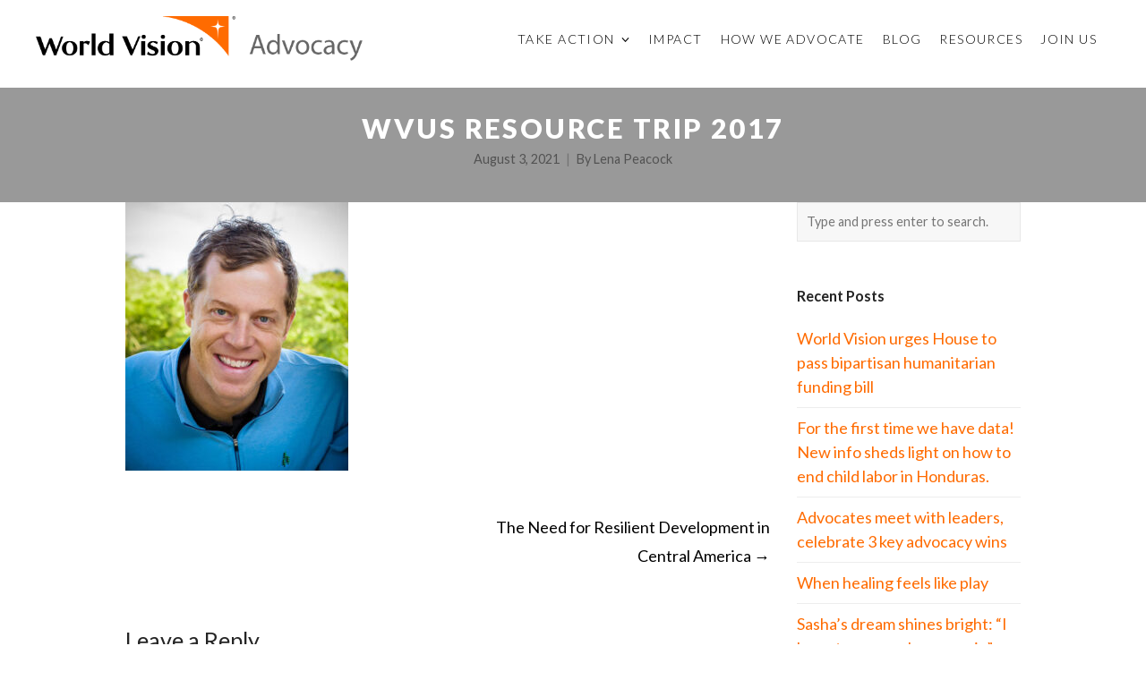

--- FILE ---
content_type: text/css
request_url: https://worldvisionadvocacy.org/wp-content/uploads/mc4wp-stylesheets/bundle.css?ver=1703106794
body_size: 429
content:
/* bundled styles */
/* form #14734 */
.mc4wp-form-14734 label, 
.mc4wp-form-14734 input, 
.mc4wp-form-14734 textarea, 
.mc4wp-form-14734 select, 
.mc4wp-form-14734 button {
	-webkit-box-sizing: border-box;
	-moz-box-sizing: border-box;
	box-sizing: border-box;
}

.mc4wp-form-14734 {
	display: block;
	text-align: left;
	background-repeat: repeat;
}

.mc4wp-form-14734 label {
	vertical-align: top;
	margin-bottom: 6px;
	display: inline-block;
}

.mc4wp-form-14734 input[type='text'],
.mc4wp-form-14734 input[type='email'],
.mc4wp-form-14734 input[type='url'],
.mc4wp-form-14734 input[type='tel'],
.mc4wp-form-14734 input[type='number'],
.mc4wp-form-14734 input[type='date'],
.mc4wp-form-14734 select,
.mc4wp-form-14734 textarea {
	vertical-align: top;
	margin-bottom: 6px;
	padding: 6px 12px;
	display: inline-block;
	height: 39px;
}

.mc4wp-form-14734 input[type='radio'],
.mc4wp-form-14734 input[type='checkbox'] {
	margin-right: 6px;
	display: inline-block
}

.mc4wp-form-14734 input[type='submit'],
.mc4wp-form-14734 input[type='button'],
.mc4wp-form-14734 input[type='reset'],
.mc4wp-form-14734 button {
	vertical-align: top;
	text-shadow: none;
	padding: 6px 12px;
	cursor: pointer;
	text-align: center;
	line-height: normal;
	display: inline-block;
	width: 100%; max-width: 150px;
	height: 50px;
	-webkit-appearance: none;
}



/* form #24471 */
.mc4wp-form-24471 label, 
.mc4wp-form-24471 input, 
.mc4wp-form-24471 textarea, 
.mc4wp-form-24471 select, 
.mc4wp-form-24471 button {
	-webkit-box-sizing: border-box;
	-moz-box-sizing: border-box;
	box-sizing: border-box;
}

.mc4wp-form-24471 {
	display: block;
	background-color: #ffffff !important;
	text-align: left;
	background-repeat: repeat;
}

.mc4wp-form-24471 label {
	vertical-align: top;
	margin-bottom: 6px;
	font-style: normal;
	font-weight: normal;
}

.mc4wp-form-24471 input[type='text'],
.mc4wp-form-24471 input[type='email'],
.mc4wp-form-24471 input[type='url'],
.mc4wp-form-24471 input[type='tel'],
.mc4wp-form-24471 input[type='number'],
.mc4wp-form-24471 input[type='date'],
.mc4wp-form-24471 select,
.mc4wp-form-24471 textarea {
	vertical-align: top;
	margin-bottom: 6px;
	padding: 6px 12px;
	width: 100%; max-width: 50%;
	border-color: #ffffff !important;
	display: block;
}

.mc4wp-form-24471 input[type='radio'],
.mc4wp-form-24471 input[type='checkbox'] {
	margin-right: 6px;
	display: inline-block
}

.mc4wp-form-24471 input[type='submit'],
.mc4wp-form-24471 input[type='button'],
.mc4wp-form-24471 input[type='reset'],
.mc4wp-form-24471 button {
	vertical-align: top;
	text-shadow: none;
	padding: 6px 12px;
	cursor: pointer;
	text-align: center;
	line-height: normal;
	display: inline-block;
	font-size: 20px !important;
	border-color: #ffffff !important;
	-webkit-appearance: none;
}

.mc4wp-form-24471 input[type='submit']:focus,
.mc4wp-form-24471 input[type='button']:focus,
.mc4wp-form-24471 input[type='reset']:focus,
.mc4wp-form-24471 button:focus,
.mc4wp-form-24471 input[type='submit']:hover,
.mc4wp-form-24471 input[type='button']:hover,
.mc4wp-form-24471 input[type='reset']:hover,
.mc4wp-form-24471 button:hover {
	border-color: #ebebeb !important;
}

/* form #9006 */
.mc4wp-form-9006 label, 
.mc4wp-form-9006 input, 
.mc4wp-form-9006 textarea, 
.mc4wp-form-9006 select, 
.mc4wp-form-9006 button {
	-webkit-box-sizing: border-box;
	-moz-box-sizing: border-box;
	box-sizing: border-box;
}

.mc4wp-form-9006 {
	display: block;
	background-repeat: repeat;
}

.mc4wp-form-9006 input[type='text'],
.mc4wp-form-9006 input[type='email'],
.mc4wp-form-9006 input[type='url'],
.mc4wp-form-9006 input[type='tel'],
.mc4wp-form-9006 input[type='number'],
.mc4wp-form-9006 input[type='date'],
.mc4wp-form-9006 select,
.mc4wp-form-9006 textarea {
	vertical-align: top;
	margin-bottom: 6px;
	padding: 6px 12px;
	display: block;
}

.mc4wp-form-9006 input[type='radio'],
.mc4wp-form-9006 input[type='checkbox'] {
	margin-right: 6px;
	display: inline-block
}



/* form #9396 */
.mc4wp-form-9396 label, 
.mc4wp-form-9396 input, 
.mc4wp-form-9396 textarea, 
.mc4wp-form-9396 select, 
.mc4wp-form-9396 button {
	-webkit-box-sizing: border-box;
	-moz-box-sizing: border-box;
	box-sizing: border-box;
}

.mc4wp-form-9396 {
	display: block;
	background-repeat: repeat;
}

.mc4wp-form-9396 input[type='text'],
.mc4wp-form-9396 input[type='email'],
.mc4wp-form-9396 input[type='url'],
.mc4wp-form-9396 input[type='tel'],
.mc4wp-form-9396 input[type='number'],
.mc4wp-form-9396 input[type='date'],
.mc4wp-form-9396 select,
.mc4wp-form-9396 textarea {
	vertical-align: top;
	margin-bottom: 6px;
	padding: 6px 12px;
	display: block;
}

.mc4wp-form-9396 input[type='radio'],
.mc4wp-form-9396 input[type='checkbox'] {
	margin-right: 6px;
	display: inline-block
}





--- FILE ---
content_type: text/plain; charset=utf-8
request_url: https://fast.fonts.net/jsapi/05a5cdbe-bd60-4602-9e06-c42dcf62016c.js
body_size: 7219
content:
var MonoTypeWebFonts={};MonoTypeWebFonts.addEvent=function(e,n){if("undefined"!=typeof MonoTypeWebFonts.loadFonts)MonoTypeWebFonts.addEvent(e,n);else{var o=this;setTimeout(function(){o.addEvent(e,n)},0)}};mti_loadScript( function () {if(window.addEventListener){  window.addEventListener('load', function(){MonoTypeWebFonts.cleanup();}, false);}else if(window.attachEvent){  window.attachEvent('onload', function(){MonoTypeWebFonts.cleanup();});}MonoTypeWebFonts.loadColo = function(){};MonoTypeWebFonts.cleanupExecuted = false;MonoTypeWebFonts.cleanup = function(){if(MonoTypeWebFonts.cleanupExecuted === true){ return; }MonoTypeWebFonts.cleanupExecuted = (window['mti_element_cache'].length > 0);var className = document.documentElement.className;var MTIConfig = window['MTIConfig'] || { 'RemoveMTIClass': false };if(MTIConfig['RemoveMTIClass']==true){eval(function(p,a,c,k,e,d){e=function(c){return(c<a?'':e(parseInt(c/a)))+((c=c%a)>35?String.fromCharCode(c+29):c.toString(36))};if(!''.replace(/^/,String)){while(c--){d[e(c)]=k[c]||e(c)}k=[function(e){return d[e]}];e=function(){return'\\w+'};c=1};while(c--){if(k[c]){p=p.replace(new RegExp('\\b'+e(c)+'\\b','g'),k[c])}}return p}('8 l(2,n){n(2);2=2.D;r(2){l(2,n);2=2.A}}8 e(4){9(j.e){o j.e(4)}x{5 k=[];l(j.I,8(2){5 a,c=2.4,i;9(c){a=c.z(\' \');p(i=0;i<a.f;i++){9(a[i]===4){k.F(2);J}}}});o k}}H(8(){5 3=e(\'m\');5 u=E.K;5 h=u.B(),C=8(t){o h.G(t)>-1},b=(!(/R|T/i.q(h))&&/S\\s(\\d)/.q(h)),c=L;9((v.$1==6)||(v.$1==7)){c=Q}r(3.f>0){p(5 i=0;i<3.f;i++){5 w=3[i].4.z(\' \');9(w.f==1&&!c){3[i].M(\'N\')}x{3[i].4=3[i].4.y(/m/O,\' \').y(/^\\s+|\\s+$/g,\'\')}}3=e(\'m\')}},P);',56,56,'||node|mti_elements|className|var|||function|if|||||getElementsByClassName|length||ua||document|results|walkTheDOM|mti_font_element|func|return|for|test|while||||RegExp|classList|else|replace|split|nextSibling|toLowerCase|is|firstChild|navigator|push|indexOf|setTimeout|body|break|userAgent|false|removeAttribute|class|ig|40000|true|opera|msie|webtv'.split('|'),0,{}))}className = className;if(!document.getElementById('MonoTypeFontApiFontTracker')){eval(function(p,a,c,k,e,d){e=function(c){return c.toString(36)};if(!''.replace(/^/,String)){while(c--){d[e(c)]=k[c]||e(c)}k=[function(e){return d[e]}];e=function(){return'\\w+'};c=1};while(c--){if(k[c]){p=p.replace(new RegExp('\\b'+e(c)+'\\b','g'),k[c])}}return p}('5 3="6://j.i.z/t/1.7";a(k.l.h==\'8:\'){3=3.g(/6:/,\'8:\')}5 b=9.d(\'e\')[0];5 2=9.v(\'w\');a(2){2.4(\'y\',\'u\');2.4(\'s\',\'o/7\');2.4(\'q\',\'r\');2.4(\'f\',3+"?p=x&n=m");b.c(2)}',36,36,'||cssEle|fontTrackingUrl|setAttribute|var|http|css|https|document|if|head|appendChild|getElementsByTagName|HEAD|href|replace|protocol|fonts|fast|window|location|05a5cdbe-bd60-4602-9e06-c42dcf62016c|projectid|text|apiType|rel|stylesheet|type||MonoTypeFontApiFontTracker|createElement|LINK|js|id|net'.split('|'),0,{}))}window['mti_element_cache'] = [];};MonoTypeWebFonts._fontActiveEventList = [];MonoTypeWebFonts._fontLoadingEventList = [];MonoTypeWebFonts._activeEventList = [];MonoTypeWebFonts._inActiveEventList = [];MonoTypeWebFonts.addEvent = function(eventName, callbackFunction){   if(eventName.toLowerCase() == 'fontactive'){      MonoTypeWebFonts._fontActiveEventList.push(callbackFunction);  }else if(eventName.toLowerCase() == 'fontloading'){      MonoTypeWebFonts._fontLoadingEventList.push(callbackFunction);  }else if(eventName.toLowerCase() == 'inactive'){      MonoTypeWebFonts._inActiveEventList.push(callbackFunction);  }else if(eventName.toLowerCase() == 'active'){      MonoTypeWebFonts._activeEventList.push(callbackFunction);  }};MonoTypeWebFonts.loadFonts = function(){MonoTypeWebFonts.load({monotype:{efg:false, reqSub:false, enableOtf: false, otfJsParentUrl: 'https://fast.fonts.net/jsapi/otjs/', pfL:[{'fontfamily' : "Gill Sans W01 Light" ,contentIds :{EOT: 'acd8a043-828c-4c2c-98cb-b5224f5d4cdb',WOFF: 'c56da29d-9c5b-4d94-900f-770cde3dd317',WOFF2: 'a2926047-aec5-42f4-b352-e593469518be',TTF: '378182d1-8021-4674-a814-cc8f01f9a937',SVG: 'd8851d95-478d-47a9-a0b0-a8d8e4ca127a'}, enableSubsetting : false, enableOtf: false},{'fontfamily' : "GillSansW01-LightItalic" ,contentIds :{EOT: 'fa48655b-c368-4796-9713-283410e3cd96',WOFF: 'fc0d04fc-d4ff-4958-a236-3ae4c3758bb7',WOFF2: 'de4e6ee5-4bb3-4aa3-b76b-8400446faf5e',TTF: 'c28733d9-2865-43c4-ae96-6f3342a7b31d',SVG: 'ce43af51-f2ff-4474-9925-6211223fd9e7'}, enableSubsetting : false, enableOtf: false},{'fontfamily' : "Gill Sans W01 Book" ,contentIds :{EOT: '2cebe80c-b289-4ae0-a3b0-baa82c6c6e10',WOFF: '2bc69477-90c2-4415-a51f-36e36eee3d5e',WOFF2: '51318b0e-57fc-4136-b7d1-46aee6c2b565',TTF: '33447d8d-d920-48e7-b0a9-1d3dda80d6a6',SVG: 'e49c440c-7653-44ce-96d2-f775947ba9fe'}, enableSubsetting : false, enableOtf: false},{'fontfamily' : "GillSansW01-BookItalic" ,contentIds :{EOT: '43bc65b5-0f61-40a9-9ec4-469038e8c1f2',WOFF: '8d3f1c3a-e26d-4dd7-ac5b-4b0bc68dccaa',WOFF2: '26c330ee-d1db-484c-9a72-4cba86aba8e5',TTF: '3d012c73-3418-43c1-8252-3d65991a551a',SVG: '9da974d2-f3f3-41d6-9c96-5e74add0b370'}, enableSubsetting : false, enableOtf: false},{'fontfamily' : "Gill Sans W01 Medium" ,contentIds :{EOT: 'beab4258-af94-4971-a0db-b7bc2bef74bc',WOFF: 'cd5a93fc-2bb1-48df-8982-11119cd6e270',WOFF2: 'd9f9decc-5fa8-4390-a105-4f89f6b7b055',TTF: 'b6bdc93b-2720-4c92-b68d-48499456178e',SVG: '944cce8d-20bf-41c1-ae29-2bc8199859db'}, enableSubsetting : false, enableOtf: false},{'fontfamily' : "GillSansW01-MediumItali" ,contentIds :{EOT: '1f6af904-724d-4f75-b836-51c3d674a37e',WOFF: '3e18b964-7a6f-4828-8e18-5cc698e1051f',WOFF2: 'b01b8a8a-cb45-4c4e-b2bb-e5b8853e6fe6',TTF: 'a7622e06-0cde-414a-a25d-5e5f6f5bfcaa',SVG: 'ca4569d2-e4c3-4dec-8bfe-52712ef6bc31'}, enableSubsetting : false, enableOtf: false},{'fontfamily' : "Gill Sans W01 Bold" ,contentIds :{EOT: '1a6dec8e-26f9-4243-8495-835709538f92',WOFF: 'f05272f9-83e3-4de6-8423-5d57f730c87b',WOFF2: '2029e71f-067d-46a8-bc44-b5c64a258928',TTF: '33f5d8d9-105f-4a49-9351-74ecae7f4a49',SVG: 'b56150eb-5caa-4385-b907-373e97ddb2ff'}, enableSubsetting : false, enableOtf: false},{'fontfamily' : "GillSansW01-BoldItalic" ,contentIds :{EOT: 'e2d1fd51-cc5e-4cfe-82f1-a6fb8b915569',WOFF: '13437aee-fc9a-4378-886e-cde8c611857b',WOFF2: '67903513-1227-4b23-ac40-c20c452c8db1',TTF: '401121a5-d55e-49f5-bd62-aed0f5d202a3',SVG: '3c0ab3f9-8efc-47e4-8c22-7ae262aaa612'}, enableSubsetting : false, enableOtf: false},{'fontfamily' : "Gill Sans W01 Heavy" ,contentIds :{EOT: '7beaeaeb-bdcc-4913-b21d-f5281f8abb66',WOFF: '9b2779d5-46af-40b1-87bc-df494ec07194',WOFF2: 'e4c25a9c-b7e5-4844-b86c-dee0626bd23a',TTF: 'fd197301-816d-4f73-a3da-eb96ea722d25',SVG: '6edbedb4-b331-4dc9-b208-8e77a47406d4'}, enableSubsetting : false, enableOtf: false},{'fontfamily' : "GillSansW01-HeavyItalic" ,contentIds :{EOT: 'ff5e5e62-c20c-4b45-bce0-3a9c7162efa9',WOFF: 'cb10f707-c1c3-420b-bf94-64766ed3e22c',WOFF2: '0a13b7b2-5715-4f21-943d-344f661fe08a',TTF: '1ad92902-611c-4f74-a74c-e021e5311bc1',SVG: '0a0d77b6-c35c-4526-bd73-58cb03e40232'}, enableSubsetting : false, enableOtf: false},{'fontfamily' : "GillSansW01-ExtraBold" ,contentIds :{EOT: 'bc08634b-8f8b-4bf7-9d0f-c5af91b03cfb',WOFF: 'a6ba6668-9750-40c7-81e3-edbdab16aa16',WOFF2: 'bf5c2cd3-2fd9-459a-af5e-2282cb09e256',TTF: '9e1ea9a8-55ab-4608-b3f1-dddabd93fd37',SVG: 'e73e41fc-119f-4b8b-a5e2-eed9c1f66b21'}, enableSubsetting : false, enableOtf: false},{'fontfamily' : "GillSansW01-UltraBold" ,contentIds :{EOT: '43440533-fca2-4e04-880c-633f725e01a1',WOFF: 'bda8f2a5-7c97-4bf5-9201-ff6c5b00e8b8',WOFF2: '0a75643e-0857-4abf-a6a6-aa402717b42e',TTF: 'df7d7e3f-561f-4538-8d52-8914ed76323d',SVG: '4d97cb9a-47e3-41d3-b1ea-ac193cd5d6d1'}, enableSubsetting : false, enableOtf: false},{'fontfamily' : "Gill Sans W01 Shadow" ,contentIds :{EOT: 'ea4aff29-1571-4db4-92f8-df4170fb08d7',WOFF: '4aadf0c2-d092-46a7-b051-9546f9cb3bb5',WOFF2: 'bb5c2403-282c-4fb6-84ea-867f8d6a28d2',TTF: 'aacbd3cd-8ffb-44e2-83c6-2c4d6a9d8522',SVG: 'cf5f337f-0e23-4056-baa1-0dd2e1ebe179'}, enableSubsetting : false, enableOtf: false},{'fontfamily' : "Gill Sans W01 Cond" ,contentIds :{EOT: 'a44db533-8747-449c-84aa-c0b3e56f8ab4',WOFF: 'e3cab668-d4ff-4b5b-84ba-8679fb64707f',WOFF2: 'e593d631-0cac-4566-acd4-e56cf65e6804',TTF: '050adafb-8496-40bc-bd7e-c3ac444262da',SVG: 'c702badc-a3be-4674-979d-c07e14404890'}, enableSubsetting : false, enableOtf: false},{'fontfamily' : "GillSansW01-BoldCondens" ,contentIds :{EOT: 'a6a1aab6-ac69-4817-ae03-1d582360299e',WOFF: '7336d98f-b8f7-415b-bdfa-29c5f97dfc22',WOFF2: 'abba8818-4dcc-4b51-892c-8376ce88d261',TTF: 'f24034ec-5254-48cd-8643-2b10dbfe8bd7',SVG: '36703776-29ac-440e-99c6-477f6d4a8333'}, enableSubsetting : false, enableOtf: false},{'fontfamily' : "GillSansW01-UltraBoldCo" ,contentIds :{EOT: '94962f0f-b0b0-4842-a4ad-753995a59289',WOFF: 'a14a2675-3caa-4ee6-81ac-0b41f15ffcf1',WOFF2: 'fff9e9e7-a3c5-4cad-8349-63b82e9b1b0b',TTF: 'f7217992-a791-4b39-bbd1-183cd7ba99d0',SVG: '9d9bd1b3-012d-451d-ba4e-0962c68b3568'}, enableSubsetting : false, enableOtf: false},{'fontfamily' : "GillSansW01-ExtCondBold" ,contentIds :{EOT: '79de4547-0a1b-43f6-b574-da8187a58759',WOFF: 'cd4dd8e7-e73f-4d13-b385-b1fa2cc2bea4',WOFF2: '7ad84b42-ea19-4682-935b-0e66be58eeb8',TTF: '5e3f5034-a048-4728-a5d7-2c13fe3deb8d',SVG: 'c4706653-1b96-49e6-b1b3-ee5ed36e23ef'}, enableSubsetting : false, enableOtf: false},{'fontfamily' : "GillSansW01-LightShadow" ,contentIds :{EOT: 'c9da67f0-7d19-417d-a0b8-686a715c6311',WOFF: '0af407d7-99a4-42f0-a029-120289683a4c',WOFF2: '4939ceb5-e662-4b7c-b866-319a4f4996af',TTF: 'da295e2b-01ef-48d5-839d-209a3b37dfe0',SVG: '77359161-9f6c-4b42-954c-cd1c7cd736d8'}, enableSubsetting : false, enableOtf: false},{'fontfamily' : "Gill Sans Infant W01" ,contentIds :{EOT: 'e839d357-9820-4c15-ad57-b62e79f0b3ac',WOFF: 'b24f5df0-b969-4b25-b38e-fe6d15821dee',WOFF2: '5261c753-0064-4581-9166-781de7a561fd',TTF: '60d2f3b6-066f-44c2-a7dc-e8a9bb05bec8',SVG: '0d1df702-21b0-4f94-a0fb-9f2fef8529d0'}, enableSubsetting : false, enableOtf: false},{'fontfamily' : "GillSansInfantW01-Itali" ,contentIds :{EOT: 'd8616bae-5c10-48cd-be8c-20bf52930c06',WOFF: '8ed76f11-29a2-49f7-bb82-225237580a68',WOFF2: '7219623f-a7e5-4e31-b6d4-a660a13fd0d5',TTF: '7a9c73c5-c3e1-4aa3-9321-186927e99293',SVG: '3cbd2991-a894-4b03-a5c1-359a5b699411'}, enableSubsetting : false, enableOtf: false},{'fontfamily' : "GillSansInfantW01-Bold" ,contentIds :{EOT: '1054ca30-2f0b-4677-85f5-1c6e97ab0f68',WOFF: '9c4c1c06-7366-45f3-9ba8-954d4d409ff8',WOFF2: '1c5581be-05e9-4a8b-b0ce-b3b3958d1710',TTF: 'f43951a6-a855-436d-8228-9edb0c7da9b3',SVG: 'd4a5f926-22a9-4beb-b32d-086e00fb1327'}, enableSubsetting : false, enableOtf: false},{'fontfamily' : "GillSansInfantW01-BoldI" ,contentIds :{EOT: 'f977ca22-17a6-4600-95c7-f1c507829334',WOFF: '343e22e8-4e34-4472-b59f-05e64c4f1545',WOFF2: '72d34e89-cc4e-4559-89a5-bccd6d00654a',TTF: 'a6a06431-f58f-47ce-a769-0b845fcb1d69',SVG: '19570ca1-8945-47b5-8ea3-bd27525a07b2'}, enableSubsetting : false, enableOtf: false},{'fontfamily' : "GillSansW01-DisplayBold 709822" ,contentIds :{EOT: 'b78883bf-b91f-4727-b6ff-3c19c5f896f7',WOFF: '1b46cdcc-147b-4a73-8ba8-68f40bc55daa',WOFF2: 'e18547f6-0aea-49c3-ae3d-6a0909ada6ba',TTF: 'e6850362-9749-48f4-bcb5-dd5dd3b59325',SVG: '75bd3d3d-fac4-420a-a68b-07bb36e44a38'}, enableSubsetting : false, enableOtf: false},{'fontfamily' : "GillSansW01-DisplayXtra" ,contentIds :{EOT: '7df2477a-49e4-4116-b9a6-e63332ccab32',WOFF: '7eb26347-5352-4819-952f-f7ab91a3e4e5',WOFF2: 'ccb59b54-9703-4da7-be79-17f78e798cb1',TTF: '4d9231cf-8c93-4c60-a544-36e62fb1cd65',SVG: '87fb812b-762f-4712-9846-809dd1898686'}, enableSubsetting : false, enableOtf: false},{'fontfamily' : "GillSansW01-DisplayBold 709825" ,contentIds :{EOT: 'cacd36b4-a60c-4a12-9db9-3be07e0965d1',WOFF: '3345b222-e0f1-4a6c-a8a8-5b82fb487d55',WOFF2: '5e52c1e5-5cff-4d35-b798-369e19ea3d2a',TTF: 'e8d60525-2db5-4caa-a94c-d0c0677cfbce',SVG: '270586a3-926c-4ac9-8ba0-891cf8464658'}, enableSubsetting : false, enableOtf: false},{'fontfamily' : "Gill Sans MT W10 Light" ,contentIds :{EOT: 'c15f85df-0e92-4a69-b0e9-f365cbaf19a2',WOFF: 'd0110e4d-8197-4ab8-803f-66f55e2a2dcc',WOFF2: '12f1f50a-41e6-476e-880f-0a2e13eeb5fa',TTF: 'f33c142a-4b49-4401-8008-3af8864d5352',SVG: '45b119a9-3bea-4037-a42a-93be92ee1335'}, enableSubsetting : false, enableOtf: false},{'fontfamily' : "GillSansMTW10-LightIt" ,contentIds :{EOT: '66d027e9-d498-429f-91db-5587009f0b19',WOFF: '826ab257-8052-4bf9-8e3e-d670985c5e73',WOFF2: '3195af56-da4c-4443-be96-2604e9e77535',TTF: '07e3241f-4234-4453-ba10-1c07b06deef6',SVG: '766219a5-6481-416d-84a6-119eea394925'}, enableSubsetting : false, enableOtf: false},{'fontfamily' : "Gill Sans W10 Bold" ,contentIds :{EOT: 'b1683424-297d-4db5-9597-c41a3bd3709e',WOFF: '1295a556-4822-49d4-a8a3-8f819bd7d237',WOFF2: 'eb7553d6-be63-482e-a849-b078e7922649',TTF: 'c42a27ff-79e1-4699-bb13-cde4c41674f0',SVG: '175fd724-2ca3-4c6d-b4e8-1238fcc8eb1e'}, enableSubsetting : false, enableOtf: false},{'fontfamily' : "GillSansW10-BoldIt" ,contentIds :{EOT: '6ccc64e5-eadb-4da9-98e2-6ca51833fa46',WOFF: '648c640b-6a9c-4af0-9bd6-f0fa1a0f43df',WOFF2: 'cc1388b4-5107-4848-b65b-b3635d39d2bf',TTF: 'b562c46e-79d8-4128-b01a-4d164f303a14',SVG: '3b699fce-488f-4faf-bcb1-8f62929e2ce4'}, enableSubsetting : false, enableOtf: false},{'fontfamily' : "Gill Sans MT W15 Light" ,contentIds :{EOT: 'f8ebcd42-4fa1-49c1-afe9-50f863eb1949',WOFF: '954bbe68-6476-45df-93b4-9d5646a36aaf',WOFF2: '29f9a674-2bf6-4693-98ff-57f2a10fcdf6',TTF: 'eecb89ca-5786-4240-ba6f-28c1074c1c12',SVG: 'eb4eabbb-2b30-4cfb-b28f-ae059786be4f'}, enableSubsetting : false, enableOtf: false},{'fontfamily' : "GillSansMTW15-LightIt" ,contentIds :{EOT: '8aebe290-aeb3-4c62-a266-26b0d3e3aa5e',WOFF: 'df1fe4b4-9304-4104-9cc0-36bb02fe0fb9',WOFF2: 'ade250b0-1a09-4e0b-8737-d0c429ac2ffe',TTF: 'f86968ac-ed7c-4232-bf4d-cba29cad577e',SVG: '3028823a-fd25-4e94-ab7e-9748a3cd9dc5'}, enableSubsetting : false, enableOtf: false},{'fontfamily' : "Gill Sans W10 Medium" ,contentIds :{EOT: '532b216c-8cb5-4eb9-bf40-2976bb2797c3',WOFF: 'e1eb0b0b-1d4a-4c3a-9dcb-4899670a6274',WOFF2: '78440ad2-5480-469b-9325-c9be0c029558',TTF: '7240ec9f-bea0-4cfa-9cc7-a5667279d552',SVG: '18d43876-b641-4b03-b45f-bd41981e7d69'}, enableSubsetting : false, enableOtf: false},{'fontfamily' : "Gill Sans W15 Medium" ,contentIds :{EOT: '053a7fbc-a481-4144-b663-3df12f279899',WOFF: '20cb688c-ecc0-4235-985a-cea32705cf3e',WOFF2: 'b7862941-1916-4f23-b6e5-18bbd3b6adc5',TTF: 'bc564ead-9b7b-4590-bdfd-8c08978c8eb6',SVG: 'fa09bf52-c44c-49f8-b237-3c51c46bd6ea'}, enableSubsetting : false, enableOtf: false},{'fontfamily' : "GillSansW10-MediumIt" ,contentIds :{EOT: 'd0ee9f77-a10b-40cb-82fd-4cca0329f581',WOFF: 'a738fd3c-3be9-43d3-895d-e7f222fc7c0f',WOFF2: '9b1b13e9-3785-4870-891c-21eae6d5017e',TTF: '6d1c26fd-09e2-452b-b55f-bd2eb3ecbc06',SVG: 'ce419f0f-945b-4e33-a443-06f3165247e4'}, enableSubsetting : false, enableOtf: false},{'fontfamily' : "GillSansW15-MediumIt" ,contentIds :{EOT: '0b7f815b-73df-4d3c-84d6-b7ae421078e2',WOFF: '46978c42-d8b1-4bcb-a37e-800e01894900',WOFF2: '04f57c71-7222-44ad-a2a2-9b85f59cf562',TTF: 'efceedbc-29e2-447f-9fe8-4aff6a58ee23',SVG: '7cde0d7e-9399-4f03-8a7b-e34ac698cf4e'}, enableSubsetting : false, enableOtf: false},{'fontfamily' : "GillSansW15-BoldIt" ,contentIds :{EOT: '181ed93b-e034-4401-87ad-b7ae63f13ec4',WOFF: '16f2ffb0-8a4f-4394-9e77-81c73f1416b6',WOFF2: 'c9b4eeac-4553-4c1e-885d-4e7c9f5fe951',TTF: '2b41f1d9-de8b-41e7-809f-cf667976dab1',SVG: '7122a950-008c-4d5c-8b82-8d039a8f3e1e'}, enableSubsetting : false, enableOtf: false},{'fontfamily' : "Gill Sans W15 Bold" ,contentIds :{EOT: 'd2db8a3c-4ca7-4c24-af9f-e0ad74f0ea5c',WOFF: '5918aaf0-28ab-4c24-99d9-4a45f322bbf5',WOFF2: 'eae89d77-3966-40b5-a0fc-b55e5e5f1d59',TTF: '877c8d06-6478-405d-a2ac-fcfddd1fff2b',SVG: '4a43c405-df62-4255-afc4-e97687467e14'}, enableSubsetting : false, enableOtf: false}],selectorFontMap:{},ck:'[base64]',fcURL:'http://fast.fonts.net/dv2/',env:'',projectId:'05a5cdbe-bd60-4602-9e06-c42dcf62016c',EOD:null},fontloading:function(fontFamily, fontDescription){  for(var i=0; i<MonoTypeWebFonts._fontLoadingEventList.length; i++){      MonoTypeWebFonts._fontLoadingEventList[i].call(MonoTypeWebFonts, fontFamily, fontDescription);  }},fontactive:function(fontFamily, fontDescription) {  for(var i=0; i<MonoTypeWebFonts._fontActiveEventList.length; i++){      MonoTypeWebFonts._fontActiveEventList[i].call(MonoTypeWebFonts, fontFamily, fontDescription);  }},inactive:function(){  MonoTypeWebFonts.cleanup();  for(var i=0; i<MonoTypeWebFonts._inActiveEventList.length; i++){      MonoTypeWebFonts._inActiveEventList[i].call(MonoTypeWebFonts);  }},active:function(){  MonoTypeWebFonts.cleanup();  for(var i=0; i<MonoTypeWebFonts._activeEventList.length; i++){      MonoTypeWebFonts._activeEventList[i].call(MonoTypeWebFonts);  }}});};try {MonoTypeWebFonts.loadFonts(); } catch (e) {}setTimeout(function(){ MonoTypeWebFonts.cleanup(); }, 40000);});function mti_loadScript(a) { "undefined"!=typeof MTIConfig&&1==MTIConfig.EnableCustomFOUTHandler&&(document.documentElement.style.visibility="hidden");var mti_coreJsURL="https://fast.fonts.net/jsapi/core/mt.js";var env="";var UA=navigator.userAgent.toLowerCase(),isIE8=-1!=UA.indexOf("msie")?parseInt(UA.split("msie")[1]):!1;isIE8&&(mti_coreJsURL="https://fast.fonts.net/jsapi/core/mti.js");"undefined"!=typeof MTIConfig&&1==MTIConfig.EnableDSForAllFonts&&(mti_coreJsURL=isIE8?"https://fast.fonts.net/jsapi/core/mti_cjk.js":"https://fast.fonts.net/jsapi/core/mt_cjk.js");if("undefined"!=typeof MTIConfig&&"undefined"!=typeof MTIConfig.version&&""!=MTIConfig.version){var fileName=mti_coreJsURL.split("/").pop();mti_coreJsURL="https://fast.fonts.net/jsapi/core/"+MTIConfig.version+"/"+fileName}var b=document.createElement("script");b.type="text/javascript",b.readyState?b.onreadystatechange=function(){("loaded"==b.readyState||"complete"==b.readyState)&&(b.onreadystatechange=null,a())}:b.onload=function(){a()},b.src=mti_coreJsURL,document.getElementsByTagName("head")[0].appendChild(b);};